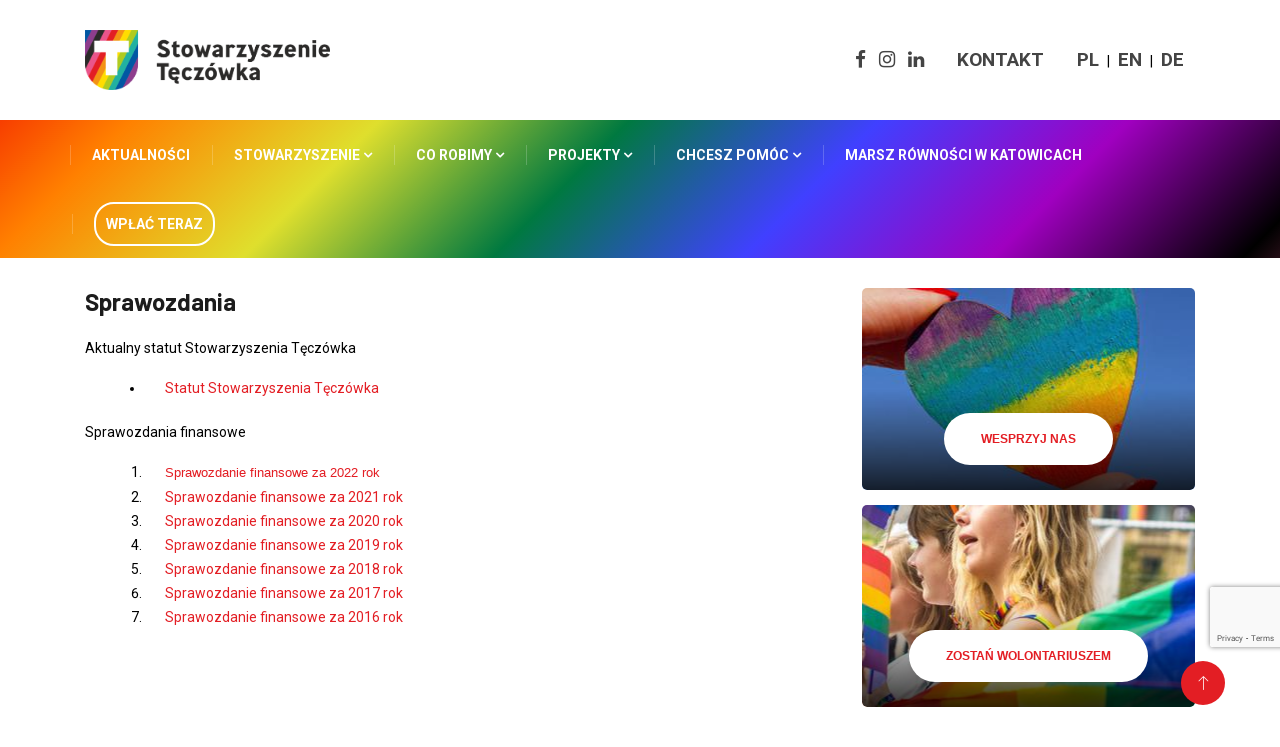

--- FILE ---
content_type: text/html; charset=utf-8
request_url: http://teczowka.madeonmoon.pl/pl/sprawozdania2
body_size: 6692
content:
<!DOCTYPE html>
<html lang="pl">
<head>

  <!-- Global site tag (gtag.js) - Google Analytics -->
  <script async src="https://www.googletagmanager.com/gtag/js?id=UA-167214061-1"></script>
  <script>
    window.dataLayer = window.dataLayer || [];
    function gtag(){dataLayer.push(arguments);}
    gtag('js', new Date());
  
    gtag('config', 'UA-167214061-1');
  </script>

	<meta charset="utf-8">
	
	<title>Stowarzyszenie Tęczówka | Sprawozdania </title>		
	<meta name="description" content="LGBT, gej, lesbijka, trans, gay, lesbian, Katowice, Silesia, równość, ślask, śląskie, psycholog, pomoc, ">
	<meta property="og:title" content="Stowarzyszenie Tęczówka | Sprawozdania " />
	<meta property="og:description" content="LGBT, gej, lesbijka, trans, gay, lesbian, Katowice, Silesia, równość, ślask, śląskie, psycholog, pomoc, " />
	<meta property="og:url" content="http://teczowka.madeonmoon.pl/pl/sprawozdania2" />
	<meta property="twitter:card" content="summary_large_image" />
	<meta property="twitter:title" content="Stowarzyszenie Tęczówka | Sprawozdania " />
	<meta property="twitter:description" content="LGBT, gej, lesbijka, trans, gay, lesbian, Katowice, Silesia, równość, ślask, śląskie, psycholog, pomoc, " />
	
  <meta name="author" content="madeonmoon.pl">
	<meta http-equiv="X-UA-Compatible" content="IE=edge">
	<meta name="viewport" content="width=device-width, initial-scale=1, shrink-to-fit=no">
	<link rel="stylesheet" href="/pub/54d3/css/bootstrap.min.css">
	<link rel="stylesheet" href="/pub/54d3/css/iconfonts.css">
	<link rel="stylesheet" href="/pub/54d3/css/font-awesome.min.css">
	<link rel="stylesheet" href="/pub/54d3/css/owl.carousel.min.css">
	<link rel="stylesheet" href="/pub/54d3/css/owl.theme.default.min.css">
	<link rel="stylesheet" href="/pub/54d3/css/magnific-popup.css">
	<link rel="stylesheet" href="/pub/54d3/css/animate.css">
	<link rel="stylesheet" href="/pub/54d3/css/style.css">
	<link rel="stylesheet" href="/pub/54d3/css/responsive.css">
	<link rel="stylesheet" href="/pub/54d3/css/colorbox.css">
  <!--[if lt IE 9]>
    <script src="/pub/54d3/js/html5shiv.js"></script>
    <script src="/pub/54d3/js/respond.min.js"></script>
  <![endif]-->
  <style>
    .main-nav {background: linear-gradient(135deg, #f00000, #ff8000 12.5%, #dfdf2d 25%, #007940 37.5%, #4040ff 50%, #a000c0 62.5%, #000000 75%, #ea558b 87.5%, #f00000) fixed;}
    .post-overaly-style {margin-bottom: -5px !important;}
    iframe {border-radius: 5px}
    .contact-info-box-content p { margin-left: 20px;}
    .alert.alert-notice {background-color: #b0cb1f; color: white;padding: 10px 20px;margin-top: 20px;}
    .alert.alert-alert {background-color: #e31e24; color: white;padding: 10px 20px;margin-top: 20px;}
    .hidden {display:none;}
    .container img { max-width: 100%;}
    form.dotpay [type="button"].form-control {width: 16%;display: inline-block; color:black;margin: 1%;min-width: 98px;font-size: 14px;border-radius: 5px;}
    form.dotpay {text-align:center;border: 1px dotted gray; padding: 20px;border-radius: 10px;margin: 20px;}
    form.dotpay .amount {width: 30%;display: inline-block;margin: 2%;color:black;text-align: center;min-width: 100px;font-size: 14px;border-radius: 5px;}
    form.dotpay select {width: 50%; margin: 1% auto 2% auto;color: black; font-size: 14px;border-radius: 5px;}
    .post-tab .nav-tabs .nav-item .nav-link {color: #686868;}
    .featured-tab .tab-content {padding: 0px 20px;}
    .nav-item .bordered {border: 2px solid white;padding: 10px !important;line-height: 20px !important; border-radius: 20px;margin: 12px 12px 12px 24px;}
    .post-tab .nav-tabs .nav-item:not(:first-child) { margin-left: 0px;}
    .post-tab .nav-tabs .nav-item { margin-right: 20px;margin-bottom: 10px;}
    .featured-tab .nav-tabs { border-bottom: 1px solid #ddd; position: relative; top: 0px; right: 0;}
    .pager {padding-left: 0;margin: 20px 0; text-align: center; list-style: none;width: 100%;}
    .pager li { margin: 5px;padding: 5px;border: 1px solid #aaa;text-align: center;min-width: 40px;display: inline-block;}
    .pager li a { color:black;}
    .pager li.active a {font-weight: bold}
    .grant-logo {padding:20px; border-radius:5px; margin-bottom: 30px; border:1px solid #aaa;}
    .top-social ul li a {font-weight: bold;}
    .dropdown-menu li a {background:white;}
    .tooltip-arrow, .tooltip > .tooltip-inner {background-color: white; color: black; border: 1px solid grey;}
    .from-wysiwyg ul:not(.nav), .from-wysiwyg ul:not(.nav) li {list-style: disc !important;padding-left: 20px;margin-left: 20px;}
    .from-wysiwyg ol, .from-wysiwyg ol li {list-style: decimal;padding-left: 20px;margin-left: 20px;}
    .logo img {max-height: 60px;height:auto;}
    @media only screen and (min-width: 600px) {
      .logo img {"height: 70px;max-width: 600px !important;"}
    }
    @media only screen and (max-width: 768px) {
      .featured-slider .item {min-height: 90vw;}
      .social.list-unstyled li {margin: 0px !important;}
      .top-social ul li a {padding: 0 5px;}
      .ad-banner {width: 100%;text-align: center;}
      .top-social ul li a { line-height: 55px;font-size: 15px;}
      .header {padding: 10px 0 0 0;}
      .nav-item .bordered {margin: 12px;border: 1px solid #666 !important;text-align: center;}
      form.dotpay [type="button"].form-control {padding: 5px;}
      form.dotpay select {width: 100%;padding: 5px;}
      form.dotpay { padding: 10px;margin: 10px 0px; }
    }
    .grecaptcha-badge {bottom: 73px !important;}
    .second-recaptcha {background: #111;}
    
  </style>
</head>
	
<body>
	<header id="header" class="header">
		<div class="container">
			<div class="row align-items-center justify-content-between">
				<div class="col-md-3 col-sm-12">
					<div class="logo" style="padding:0px;">
						 <a href="/"><img src="/pub/54d3/images/logos/LOGO_teczowka_01.png" alt="Stowarzyszenie Tęczówka"></a>
					</div>
				</div><!-- logo col end -->

				<div class="col-md-8 col-sm-12 header-right">
					<div class="ad-banner float-right">
						<div class="top-social">
							<ul class="social list-unstyled">
								<li><a href="https://www.facebook.com/stowarzyszenie.teczowka"><i class="fa fa-facebook"></i></a></li>
								
								
								<li><a href="https://www.instagram.com/teczowkaorgpl/"><i class="fa fa-instagram"></i></a></li>
								<li><a href="https://www.linkedin.com/company/stowarzyszenie-t%C4%99cz%C3%B3wka-t%C4%99cz%C3%B3wka-association/?viewAsMember=true"><i class="fa fa-linkedin"></i></a></li>
								<li style="margin: 0 20px;"><a href='/pl/kontakt'>KONTAKT</a></li>
								<li><a href="/pl">PL</a> | <a href="/en">EN</a> | <a href="/de">DE</a></li>
							</ul>
						</div>
					</div>
				</div>
			</div>
		</div>
	</header>

	<div class="main-nav clearfix is-ts-sticky">
		<div class="container">
			<div class="row justify-content-between">
				<nav class="navbar navbar-expand-lg col-lg-12">
					<div class="site-nav-inner float-left">
					<button class="navbar-toggler" type="button" data-toggle="collapse" data-target="#navbarSupportedContent" aria-controls="navbarSupportedContent" aria-expanded="true" aria-label="Toggle navigation">
						<span class="fa fa-bars"></span>
					</button>
					   <div id="navbarSupportedContent" class="collapse navbar-collapse navbar-responsive-collapse">
							<ul class="nav navbar-nav">
                  <li class="nav-item  ">
                    <a href="/pl/news2" class=" "  title="Aktualności"> Aktualności
                                                  
                    </a> 
                    </a>
                  </li>
                  <li class="nav-item dropdown ">
                    <a href="#" class="menu-dropdown " data-toggle=&quot;dropdown&quot; title="Stowarzyszenie"> Stowarzyszenie
                       <i class="fa fa-angle-down" aria-hidden="true"></i>                            
                    </a> 
                      <ul class="dropdown-menu" role="menu">
                        <li class=""><a href="/pl/o-nas" title="O nas"> O nas</a></li>
                        <li class=""><a href="/pl/nasz-zespol" title="Nasz zespół"> Nasz zespół</a></li>
                        <li class=""><a href="/pl/stowarzyszenie-w-liczbach" title="Stowarzyszenie w liczbach"> Stowarzyszenie w liczbach</a></li>
                        <li class=""><a href="/pl/historia" title="Historia"> Historia</a></li>
                        <li class=""><a href="/pl/grantodawcy" title="Grantodawcy"> Grantodawcy</a></li>
                        <li class=""><a href="/pl/organizacje-partnerskie" title="Organizacje partnerskie"> Organizacje partnerskie</a></li>
                        <li class=""><a href="/pl/darczyncy2" title="Darczyńcy"> Darczyńcy</a></li>
                        <li class=""><a href="/pl/sprawozdania2" title="Sprawozdania"> Sprawozdania</a></li>
                        <li class=""><a href="/pl/kontakt" title="Kontakt"> Kontakt</a></li>
                      </ul>
                  </li>
                  <li class="nav-item dropdown ">
                    <a href="#" class="menu-dropdown " data-toggle=&quot;dropdown&quot; title="Co robimy"> Co robimy
                       <i class="fa fa-angle-down" aria-hidden="true"></i>                            
                    </a> 
                      <ul class="dropdown-menu" role="menu">
                        <li class=""><a href="/pl/pomoc-psychologiczna" title="Pomoc psychologiczna"> Pomoc psychologiczna</a></li>
                        <li class=""><a href="/pl/pomoc-prawna" title="Pomoc prawna"> Pomoc prawna</a></li>
                        <li class=""><a href="/pl/grupy-spotkaniowe-i-terapeutyczne" title="Grupy terapeutyczne i pomocowe"> Grupy terapeutyczne i pomocowe</a></li>
                        <li class=""><a href="/pl/64735bad6c756e7e781d0f00" title="Podcasty Tęczówki"> Podcasty Tęczówki</a></li>
                      </ul>
                  </li>
                  <li class="nav-item dropdown ">
                    <a href="#" class="menu-dropdown " data-toggle=&quot;dropdown&quot; title="Projekty"> Projekty
                       <i class="fa fa-angle-down" aria-hidden="true"></i>                            
                    </a> 
                      <ul class="dropdown-menu" role="menu">
                        <li class=""><a href="/pl/teczowka-daje-pomoc" title="Tęczówka daje poMOC"> Tęczówka daje poMOC</a></li>
                        <li class=""><a href="/pl/sojuszniczy-niezbednik" title="Niezbędnik sojuszniczy dla nauczycieli_ek"> Niezbędnik sojuszniczy dla nauczycieli_ek</a></li>
                        <li class=""><a href="/pl/roznorodne-katowice" title="Katowice - mój różnorodny dom | Катовіце - мій різноманітний дім"> Katowice - mój różnorodny dom | Катовіце - мій різноманітний дім</a></li>
                        <li class=""><a href="/pl/lesbikon" title="Lesbikon - pierwszy ogólnopolski kongres kobiet* queer "> Lesbikon - pierwszy ogólnopolski kongres kobiet* queer </a></li>
                        <li class=""><a href="/pl/64a4387a6c756e544c8b4d00" title="Prewencja i przeciwdziałanie przemocy ekstremistycznej w Dąbrowie Górniczej"> Prewencja i przeciwdziałanie przemocy ekstremistycznej w Dąbrowie Górniczej</a></li>
                        <li class=""><a href="/pl/transprzestrzen-ciala" title="Transprzestrzeń ciała"> Transprzestrzeń ciała</a></li>
                        <li class=""><a href="/pl/6780f2de6c756e3b7d5a5700" title="Ciało. Płeć. Seksualność - program wspierający edukację seksualną wśród dąbrowskiej młodzieży. "> Ciało. Płeć. Seksualność - program wspierający edukację seksualną wśród dąbrowskiej młodzieży. </a></li>
                      </ul>
                  </li>
                  <li class="nav-item dropdown ">
                    <a href="#" class="menu-dropdown " data-toggle=&quot;dropdown&quot; title="Chcesz pomóc"> Chcesz pomóc
                       <i class="fa fa-angle-down" aria-hidden="true"></i>                            
                    </a> 
                      <ul class="dropdown-menu" role="menu">
                        <li class=""><a href="/pl/chcesz-pomoc-jako-osoba-prywatna" title="Jako osoba prywatna"> Jako osoba prywatna</a></li>
                        <li class=""><a href="/pl/chcesz-pomoc-jako-firma" title="Jako firma"> Jako firma</a></li>
                      </ul>
                  </li>
                  <li class="nav-item  ">
                    <a href="/pl/marsz-rownosci" class=" "  title="Marsz Równości w Katowicach "> Marsz Równości w Katowicach 
                                                  
                    </a> 
                    </a>
                  </li>
                  <li class="nav-item  ">
                    <a href="/pl/wplac-teraz" class=" bordered"  title="Wpłać teraz"> Wpłać teraz
                                                  
                    </a> 
                    </a>
                  </li>
							</ul>
						</div>
					</div>
				</nav>
			</div>
		</div>
	</div>


	<div class="gap-30"></div>
          
  



<section class="featured-post-area no-padding">
		<div class="container">
			<div class="row ts-gutter-20">
				<div class="col-lg-8 col-md-12 pad-r from-wysiwyg">
					
          <h3>Sprawozdania</h3>
					<p>Aktualny statut Stowarzyszenia Tęczówka</p><ul><li><a href="/uploads/5e1465986832334764590000/65b3dfb86c756e792ada6300/dc409afc/Statut_tj._z_dnia_15.08.2021_-_tekst_jednolity__1_.pdf">Statut Stowarzyszenia Tęczówka</a> </li></ul><p>Sprawozdania finansowe</p><ol><li><a href="/uploads/5e1465986832334764590000/65b3ddfe6c756e792a8b6300/e3dd858b/SF_Teczowka_2022_sig_GM_GW_AM_PW__1___1_.pdf" style="font-size: 13px; font-family: &quot;Open Sans&quot;, Verdana, Arial, Helvetica, sans-serif;">Sprawozdanie finansowe za 2022 rok</a>&nbsp;</li><li><a href="/uploads/5e1465986832334764590000/65b3deb06c756e792aa46300/cbf2d2ea/SF_Te_czo_wka_2021.pdf">Sprawozdanie finansowe za 2021 rok</a> </li><li><a href="/uploads/5e1465986832334764590000/65b3dec76c756e792aa86300/9ba02827/SF_2020_Teczowka.pdf">Sprawozdanie finansowe za 2020 rok</a> </li><li><a href="/uploads/5e1465986832334764590000/65b3df386c756e792ab86300/7edfbe65/Sprawozdanie_finansowe_2019.pdf">Sprawozdanie finansowe za 2019 rok</a> </li><li><a href="/uploads/5e1465986832334764590000/65b3df496c756e792abc6300/abfda6b5/sprawozdanie2018.pdf">Sprawozdanie finansowe za 2018 rok</a> </li><li><a href="/uploads/5e1465986832334764590000/65b3df626c756e792ac26300/f1da814c/Sprawozdanie_finansowe_2017.pdf">Sprawozdanie finansowe za 2017 rok</a> </li><li><a href="/uploads/5e1465986832334764590000/65b3df766c756e792ac86300/3bd33fe4/Sprawozdanie_finansowe_2016.pdf">Sprawozdanie finansowe za 2016 rok</a> </li></ol>
					
          
          
          
					<br><br><br>
					
				</div>
				<div class="col-lg-4 col-md-12 pad-l pl-4 mb-15">
					<div class="row ts-gutter-20 mb-15">
  						<div class="col-md-12">
  							<div class="post-overaly-style post-md ml-8" style="background-image:url(/uploads/5e1465986832334764590000/5e21028468323319192b0b00/big_64c87920-5e0e-4c41-8f2c-a255542a3d14.jpg)">
  								<div class="post-content text-center">
  										<a class="thm-btn" href="/pl/wplac-teraz">Wesprzyj nas</a>
  										<!--<h2 class="post-title title-md"> <a href="/pl/wplac-teraz">Wesprzyj nas</a> </h2> -->
  									</div>
  							</div>
  						</div>
  						<div class="col-md-12">
  							<div class="post-overaly-style post-md ml-8" style="background-image:url(/uploads/5e1465986832334764590000/5e1ca07c6832336fa8b20700/big_5ab94517-5683-4fae-b94f-4992f653d295.jpg)">
  								<div class="post-content text-center">
  										<a class="thm-btn" href="/pl/zostan-wolontariuszem">Zostań wolontariuszem</a>
  										<!--<h2 class="post-title title-md"> <a href="/pl/zostan-wolontariuszem">Zostań wolontariuszem</a> </h2> -->
  									</div>
  							</div>
  						</div>
  						<div class="col-md-12">
  							<div class="post-overaly-style post-md ml-8" style="background-image:url(/uploads/5e1465986832334764590000/5e1ca0a36832336fa8b50700/big_3e17d99f-edea-424a-95fb-98ce69c2befe.jpg)">
  								<div class="post-content text-center">
  										<a class="thm-btn" href="#newsletter">Newsletter</a>
  										<!--<h2 class="post-title title-md"> <a href="#newsletter">Newsletter</a> </h2> -->
  									</div>
  							</div>
  						</div>
					</div>
				</div>

			</div>
		</div>
	</section>

	<div class="ts-footer">
		<div class="container">
			<div class="row ts-gutter-30 justify-content-lg-between justify-content-center">
				<div class="col-md-4">
					<div class="footer-widtet">
						<h3 class="widget-title"><span>Stowarzyszenie Tęczówka</span></h3>
						<div class="widget-content">
							<ul class="ts-footer-info">
								<li><i class="fa fa-home"></i> 40-065 Katowice, Mikołowska 13a</li>
								  <li><i class="icon icon-phone2"></i><a href="tel:+48 698 292 506">+48 698 292 506</a></li>
								  <li><i class="fa fa-envelope"></i>kontakt@teczo<span style='display:none'>teczo</span>wka.org.pl</li>
								  <li><i class="fa fa-envelope"></i>trans@teczo<span style='display:none'>teczo</span>wka.org.pl</li>
								  <li><i class="fa fa-envelope"></i>psycholog@teczo<span style='display:none'>teczo</span>wka.org.pl</li>
							</ul>
						</div>
					</div>
				</div>
				<div class="col-md-4">
					<div class="footer-widtet">
						<h3 class="widget-title"><span>Social Media</span></h3>
						<div class="widget-content">
							<ul class="ts-social">
							  <li><a href="https://www.facebook.com/stowarzyszenie.teczowka"><i class="fa fa-facebook"></i></a></li>
								
								
								<li><a href="https://www.instagram.com/teczowkaorgpl/"><i class="fa fa-instagram"></i></a></li>
								<li><a href="https://www.linkedin.com/company/stowarzyszenie-t%C4%99cz%C3%B3wka-t%C4%99cz%C3%B3wka-association/?viewAsMember=true"><i class="fa fa-linkedin"></i></a></li>
							</ul>
							<p><br>Ta strona korzysta z ciasteczek, aby świadczyć usługi na najwyższym poziomie. Dalsze korzystanie ze strony oznacza, że zgadzasz się na ich użycie.</p>
							  <p><a href="/pl/informacje-prawne" style="color:#999">Informacje prawne</a></p>
						</div>
					</div>
				</div>
				<div class="col-md-4">
					<div class="footer-widtet">
						<h3 class="widget-title"><span>Newsletter</span></h3>
						<div class="widget-content">
							<form accept-charset="UTF-8" action="/messages" class="form-horizontal" id="new_message" method="post"><div style="margin:0;padding:0;display:inline"><input name="utf8" type="hidden" value="&#x2713;" /><input name="authenticity_token" type="hidden" value="0MbkUS8Y/C6M5Os8H7zlgBT9djHb8TJW8l9BVTor4yY=" /></div>
								<div class="form-group" id="newsletter">
									<input class="form-control form-control-email" name="message[email]" id="email" placeholder="Podaj adres e-mail" type="email" required>
									<input type="hidden" name="message[name]" value="zapis do newslettera">
									<input class="hidden" type="email" name="message[contact_email]">
									<br>
									<select class="form-control" name="message[body]">
										  <option value="Zapis do newslettera: Newsletter">Newsletter</option>
										  <option value="Zapis do newslettera: Newsletter marszowy">Newsletter marszowy</option>
									</select>
								</div>
								<div class="text-center">
								<script src="https://www.google.com/recaptcha/api.js" async defer></script>
<button type="submit" data-sitekey="6LfBVX0UAAAAABHbZSfT9Ut5_s5F_H81g9y64K9i" data-callback="submitInvisibleRecaptchaForm2" class="g-recaptcha second-recaptcha btn btn-submit">Zapisz się do newslettera</button>

                <script>
                  var submitInvisibleRecaptchaForm2 = function () {
                    var closestForm = function (ele) {
                      var curEle = ele.parentNode;
                      while (curEle.nodeName !== 'FORM' && curEle.nodeName !== 'BODY'){
                        curEle = curEle.parentNode;
                      }
                      return curEle.nodeName === 'FORM' ? curEle : null
                    };
        
                    var eles = document.getElementsByClassName('second-recaptcha');
                    if (eles.length > 0) {
                      var form = closestForm(eles[0]);
                      if (form) {
                        form.submit();
                      }
                    }
                  };
                </script>
								</div>
</form>						</div>
					</div>
				</div>
			</div>
		</div>
	</div>

	<div class="ts-copyright">
		<div class="container">
			<div class="row align-items-center justify-content-between">
				<div class="col-6 text-left">
					<div class="copyright-content text-light">
						<p>&copy; 2020, Stowarzyszenie Tęczówka</p>
					</div>
				</div>
				<div class="col-6 text-right">
					<div class="copyright-content text-light">
						<p><a href="https://madeonmoon.pl" target="_blank" title="MadeOnMoon.pl - tworzenie stron i aplikacji www"><img src="/pub/54d3/images/mom.png" alt="Tworzenie responsywnych stron i aplikacji internetowych - madeonmoon.pl" height="30" border="0"></a></p>
					</div>
				</div>
			</div>
		</div>
	</div>
  <div class="top-up-btn">
		<div class="backto" style="display: block;"> 
			<a href="#" class="icon icon-arrow-up" aria-hidden="true"></a>
		</div>
	</div>

	<script src="/pub/54d3/js/jquery.js"></script>
	<script src="/pub/54d3/js/popper.min.js"></script>
	<script src="/pub/54d3/js/bootstrap.min.js"></script>
	<script src="/pub/54d3/js/jquery.magnific-popup.min.js"></script>
	<script src="/pub/54d3/js/owl.carousel.min.js"></script>
	<script src="/pub/54d3/js/jquery.colorbox.js"></script>
	<script src="/pub/54d3/js/custom.js"></script>
	<script>
  	$(document).ready(function(){
  		$('[data-toggle="tooltip"]').tooltip();
  	});
	</script>
</body>
</html>

--- FILE ---
content_type: text/html; charset=utf-8
request_url: https://www.google.com/recaptcha/api2/anchor?ar=1&k=6LfBVX0UAAAAABHbZSfT9Ut5_s5F_H81g9y64K9i&co=aHR0cDovL3RlY3pvd2thLm1hZGVvbm1vb24ucGw6ODA.&hl=en&v=TkacYOdEJbdB_JjX802TMer9&size=invisible&anchor-ms=20000&execute-ms=15000&cb=o4q07znznlxe
body_size: 45972
content:
<!DOCTYPE HTML><html dir="ltr" lang="en"><head><meta http-equiv="Content-Type" content="text/html; charset=UTF-8">
<meta http-equiv="X-UA-Compatible" content="IE=edge">
<title>reCAPTCHA</title>
<style type="text/css">
/* cyrillic-ext */
@font-face {
  font-family: 'Roboto';
  font-style: normal;
  font-weight: 400;
  src: url(//fonts.gstatic.com/s/roboto/v18/KFOmCnqEu92Fr1Mu72xKKTU1Kvnz.woff2) format('woff2');
  unicode-range: U+0460-052F, U+1C80-1C8A, U+20B4, U+2DE0-2DFF, U+A640-A69F, U+FE2E-FE2F;
}
/* cyrillic */
@font-face {
  font-family: 'Roboto';
  font-style: normal;
  font-weight: 400;
  src: url(//fonts.gstatic.com/s/roboto/v18/KFOmCnqEu92Fr1Mu5mxKKTU1Kvnz.woff2) format('woff2');
  unicode-range: U+0301, U+0400-045F, U+0490-0491, U+04B0-04B1, U+2116;
}
/* greek-ext */
@font-face {
  font-family: 'Roboto';
  font-style: normal;
  font-weight: 400;
  src: url(//fonts.gstatic.com/s/roboto/v18/KFOmCnqEu92Fr1Mu7mxKKTU1Kvnz.woff2) format('woff2');
  unicode-range: U+1F00-1FFF;
}
/* greek */
@font-face {
  font-family: 'Roboto';
  font-style: normal;
  font-weight: 400;
  src: url(//fonts.gstatic.com/s/roboto/v18/KFOmCnqEu92Fr1Mu4WxKKTU1Kvnz.woff2) format('woff2');
  unicode-range: U+0370-0377, U+037A-037F, U+0384-038A, U+038C, U+038E-03A1, U+03A3-03FF;
}
/* vietnamese */
@font-face {
  font-family: 'Roboto';
  font-style: normal;
  font-weight: 400;
  src: url(//fonts.gstatic.com/s/roboto/v18/KFOmCnqEu92Fr1Mu7WxKKTU1Kvnz.woff2) format('woff2');
  unicode-range: U+0102-0103, U+0110-0111, U+0128-0129, U+0168-0169, U+01A0-01A1, U+01AF-01B0, U+0300-0301, U+0303-0304, U+0308-0309, U+0323, U+0329, U+1EA0-1EF9, U+20AB;
}
/* latin-ext */
@font-face {
  font-family: 'Roboto';
  font-style: normal;
  font-weight: 400;
  src: url(//fonts.gstatic.com/s/roboto/v18/KFOmCnqEu92Fr1Mu7GxKKTU1Kvnz.woff2) format('woff2');
  unicode-range: U+0100-02BA, U+02BD-02C5, U+02C7-02CC, U+02CE-02D7, U+02DD-02FF, U+0304, U+0308, U+0329, U+1D00-1DBF, U+1E00-1E9F, U+1EF2-1EFF, U+2020, U+20A0-20AB, U+20AD-20C0, U+2113, U+2C60-2C7F, U+A720-A7FF;
}
/* latin */
@font-face {
  font-family: 'Roboto';
  font-style: normal;
  font-weight: 400;
  src: url(//fonts.gstatic.com/s/roboto/v18/KFOmCnqEu92Fr1Mu4mxKKTU1Kg.woff2) format('woff2');
  unicode-range: U+0000-00FF, U+0131, U+0152-0153, U+02BB-02BC, U+02C6, U+02DA, U+02DC, U+0304, U+0308, U+0329, U+2000-206F, U+20AC, U+2122, U+2191, U+2193, U+2212, U+2215, U+FEFF, U+FFFD;
}
/* cyrillic-ext */
@font-face {
  font-family: 'Roboto';
  font-style: normal;
  font-weight: 500;
  src: url(//fonts.gstatic.com/s/roboto/v18/KFOlCnqEu92Fr1MmEU9fCRc4AMP6lbBP.woff2) format('woff2');
  unicode-range: U+0460-052F, U+1C80-1C8A, U+20B4, U+2DE0-2DFF, U+A640-A69F, U+FE2E-FE2F;
}
/* cyrillic */
@font-face {
  font-family: 'Roboto';
  font-style: normal;
  font-weight: 500;
  src: url(//fonts.gstatic.com/s/roboto/v18/KFOlCnqEu92Fr1MmEU9fABc4AMP6lbBP.woff2) format('woff2');
  unicode-range: U+0301, U+0400-045F, U+0490-0491, U+04B0-04B1, U+2116;
}
/* greek-ext */
@font-face {
  font-family: 'Roboto';
  font-style: normal;
  font-weight: 500;
  src: url(//fonts.gstatic.com/s/roboto/v18/KFOlCnqEu92Fr1MmEU9fCBc4AMP6lbBP.woff2) format('woff2');
  unicode-range: U+1F00-1FFF;
}
/* greek */
@font-face {
  font-family: 'Roboto';
  font-style: normal;
  font-weight: 500;
  src: url(//fonts.gstatic.com/s/roboto/v18/KFOlCnqEu92Fr1MmEU9fBxc4AMP6lbBP.woff2) format('woff2');
  unicode-range: U+0370-0377, U+037A-037F, U+0384-038A, U+038C, U+038E-03A1, U+03A3-03FF;
}
/* vietnamese */
@font-face {
  font-family: 'Roboto';
  font-style: normal;
  font-weight: 500;
  src: url(//fonts.gstatic.com/s/roboto/v18/KFOlCnqEu92Fr1MmEU9fCxc4AMP6lbBP.woff2) format('woff2');
  unicode-range: U+0102-0103, U+0110-0111, U+0128-0129, U+0168-0169, U+01A0-01A1, U+01AF-01B0, U+0300-0301, U+0303-0304, U+0308-0309, U+0323, U+0329, U+1EA0-1EF9, U+20AB;
}
/* latin-ext */
@font-face {
  font-family: 'Roboto';
  font-style: normal;
  font-weight: 500;
  src: url(//fonts.gstatic.com/s/roboto/v18/KFOlCnqEu92Fr1MmEU9fChc4AMP6lbBP.woff2) format('woff2');
  unicode-range: U+0100-02BA, U+02BD-02C5, U+02C7-02CC, U+02CE-02D7, U+02DD-02FF, U+0304, U+0308, U+0329, U+1D00-1DBF, U+1E00-1E9F, U+1EF2-1EFF, U+2020, U+20A0-20AB, U+20AD-20C0, U+2113, U+2C60-2C7F, U+A720-A7FF;
}
/* latin */
@font-face {
  font-family: 'Roboto';
  font-style: normal;
  font-weight: 500;
  src: url(//fonts.gstatic.com/s/roboto/v18/KFOlCnqEu92Fr1MmEU9fBBc4AMP6lQ.woff2) format('woff2');
  unicode-range: U+0000-00FF, U+0131, U+0152-0153, U+02BB-02BC, U+02C6, U+02DA, U+02DC, U+0304, U+0308, U+0329, U+2000-206F, U+20AC, U+2122, U+2191, U+2193, U+2212, U+2215, U+FEFF, U+FFFD;
}
/* cyrillic-ext */
@font-face {
  font-family: 'Roboto';
  font-style: normal;
  font-weight: 900;
  src: url(//fonts.gstatic.com/s/roboto/v18/KFOlCnqEu92Fr1MmYUtfCRc4AMP6lbBP.woff2) format('woff2');
  unicode-range: U+0460-052F, U+1C80-1C8A, U+20B4, U+2DE0-2DFF, U+A640-A69F, U+FE2E-FE2F;
}
/* cyrillic */
@font-face {
  font-family: 'Roboto';
  font-style: normal;
  font-weight: 900;
  src: url(//fonts.gstatic.com/s/roboto/v18/KFOlCnqEu92Fr1MmYUtfABc4AMP6lbBP.woff2) format('woff2');
  unicode-range: U+0301, U+0400-045F, U+0490-0491, U+04B0-04B1, U+2116;
}
/* greek-ext */
@font-face {
  font-family: 'Roboto';
  font-style: normal;
  font-weight: 900;
  src: url(//fonts.gstatic.com/s/roboto/v18/KFOlCnqEu92Fr1MmYUtfCBc4AMP6lbBP.woff2) format('woff2');
  unicode-range: U+1F00-1FFF;
}
/* greek */
@font-face {
  font-family: 'Roboto';
  font-style: normal;
  font-weight: 900;
  src: url(//fonts.gstatic.com/s/roboto/v18/KFOlCnqEu92Fr1MmYUtfBxc4AMP6lbBP.woff2) format('woff2');
  unicode-range: U+0370-0377, U+037A-037F, U+0384-038A, U+038C, U+038E-03A1, U+03A3-03FF;
}
/* vietnamese */
@font-face {
  font-family: 'Roboto';
  font-style: normal;
  font-weight: 900;
  src: url(//fonts.gstatic.com/s/roboto/v18/KFOlCnqEu92Fr1MmYUtfCxc4AMP6lbBP.woff2) format('woff2');
  unicode-range: U+0102-0103, U+0110-0111, U+0128-0129, U+0168-0169, U+01A0-01A1, U+01AF-01B0, U+0300-0301, U+0303-0304, U+0308-0309, U+0323, U+0329, U+1EA0-1EF9, U+20AB;
}
/* latin-ext */
@font-face {
  font-family: 'Roboto';
  font-style: normal;
  font-weight: 900;
  src: url(//fonts.gstatic.com/s/roboto/v18/KFOlCnqEu92Fr1MmYUtfChc4AMP6lbBP.woff2) format('woff2');
  unicode-range: U+0100-02BA, U+02BD-02C5, U+02C7-02CC, U+02CE-02D7, U+02DD-02FF, U+0304, U+0308, U+0329, U+1D00-1DBF, U+1E00-1E9F, U+1EF2-1EFF, U+2020, U+20A0-20AB, U+20AD-20C0, U+2113, U+2C60-2C7F, U+A720-A7FF;
}
/* latin */
@font-face {
  font-family: 'Roboto';
  font-style: normal;
  font-weight: 900;
  src: url(//fonts.gstatic.com/s/roboto/v18/KFOlCnqEu92Fr1MmYUtfBBc4AMP6lQ.woff2) format('woff2');
  unicode-range: U+0000-00FF, U+0131, U+0152-0153, U+02BB-02BC, U+02C6, U+02DA, U+02DC, U+0304, U+0308, U+0329, U+2000-206F, U+20AC, U+2122, U+2191, U+2193, U+2212, U+2215, U+FEFF, U+FFFD;
}

</style>
<link rel="stylesheet" type="text/css" href="https://www.gstatic.com/recaptcha/releases/TkacYOdEJbdB_JjX802TMer9/styles__ltr.css">
<script nonce="4tB9yg-0mZonj7FXmF8lHw" type="text/javascript">window['__recaptcha_api'] = 'https://www.google.com/recaptcha/api2/';</script>
<script type="text/javascript" src="https://www.gstatic.com/recaptcha/releases/TkacYOdEJbdB_JjX802TMer9/recaptcha__en.js" nonce="4tB9yg-0mZonj7FXmF8lHw">
      
    </script></head>
<body><div id="rc-anchor-alert" class="rc-anchor-alert"></div>
<input type="hidden" id="recaptcha-token" value="[base64]">
<script type="text/javascript" nonce="4tB9yg-0mZonj7FXmF8lHw">
      recaptcha.anchor.Main.init("[\x22ainput\x22,[\x22bgdata\x22,\x22\x22,\[base64]/[base64]/[base64]/eihOLHUpOkYoTiwwLFt3LDIxLG1dKSxwKHUsZmFsc2UsTixmYWxzZSl9Y2F0Y2goYil7ayhOLDI5MCk/[base64]/[base64]/Sy5MKCk6Sy5UKSxoKS1LLlQsYj4+MTQpPjAsSy51JiYoSy51Xj0oSy5vKzE+PjIpKihiPDwyKSksSy5vKSsxPj4yIT0wfHxLLlYsbXx8ZClLLko9MCxLLlQ9aDtpZighZClyZXR1cm4gZmFsc2U7aWYoaC1LLkg8KEsuTj5LLkYmJihLLkY9Sy5OKSxLLk4tKE4/MjU1Ono/NToyKSkpcmV0dXJuIGZhbHNlO3JldHVybiEoSy52PSh0KEssMjY3LChOPWsoSywoSy50TD11LHo/NDcyOjI2NykpLEsuQSkpLEsuUC5wdXNoKFtKRCxOLHo/[base64]/[base64]/bmV3IFhbZl0oQlswXSk6Vz09Mj9uZXcgWFtmXShCWzBdLEJbMV0pOlc9PTM/bmV3IFhbZl0oQlswXSxCWzFdLEJbMl0pOlc9PTQ/[base64]/[base64]/[base64]/[base64]/[base64]\\u003d\\u003d\x22,\[base64]\x22,\x22wpQrX2jClcO2wqbCp8OZb8O9dErDnxN+wrUQw5JDCADCn8KjPMO8w4UmWsOSc0PCkMOGwr7CgC00w7x5YMKXwqpJUcKgd2RUw7A4wpPCq8OjwoNuwqYgw5UDdnTCosKawrbCt8Opwo4tDMO+w7bDr1g5wpvDssOCwrLDlGsUFcKCwrY2EDFuMcOCw4/Dt8KYwqxOeQZow4Uiw5vCgw/Csx9gccOQw73CpQbCqsK/ecO6QMOjwpFCwrxLAzEkw6TCnnXCvcOeLsObw5duw4NXKsOmwrxwworDhDhSEyISSkx8w5NxRcKww5dlw7zDmsOqw6Q0w4rDpmrCs8K6wpnDhQvDvDUzw70AMnXDpVJcw6fDp3fCnB/CiMOBwpzCmcK2JMKEwqx0wogseXFlXH1iw6VZw63DsmPDkMOvwrbChMKlwoTDqcKba1lvPyIUCWxnDW7DisKRwok8w4NLMMK0T8OWw5fClsO+BsOzwonCpWkAOMOsEWHCvGQ8w7bDrizCq2kTXMOow5U/w6HCvkNSNQHDhsKVw5kFAMKmw4DDocONasOmwqQIRT3CrUbDvSZyw4TCp3FUUcKkCGDDuQlFw6R1SsKXI8KkDMKlRko8wqAowoN8w5E6w5RPw4/DkwMZZWg1DMKlw65oFsO+woDDl8OPKcKdw6rDkG5aDcOgVMKlX0LCjzp0wq1Dw6rCsVt7UhF1w7bCp3AowrBrE8OLJ8O6FRoPLzBUwrrCuXBbwonCpUfCjWvDpcKmaGfCnl9nN8ORw6FBw7ocDsO0K1UIQsOPc8KIw5Frw4k/ACBVe8OYw6XCk8OhB8KJJj/CgsKtP8KcwqvDqMOrw5Yrw4zDmMOmwodMEjobwrPDgsO3YHLDq8OsZMOHwqEke8ORTUNrSyjDi8KRb8KQwrfCo8O+fn/Cqh3Di3nCkQZsT8O9GcOfwpzDicOPwrFOwp1oeGhHJsOawp09B8O/WyjChcKwfnXDlikXUFxAJWPChMK6woQcMTjCmcK/bVrDnjzCnsKQw5NzFsOPwr7CvcKdcMOdF3HDl8KcwpUgwp3CmcKZw4TDjlLCu2o3w4kDwrojw4XCjsKfwrPDscOiSMK7PsO6w6VQwrTDkMKSwptew4TCojtOM8KzC8OKVVfCqcK2LmzCisOkw4U6w4x3w60mOcODW8Kqw70aw7XCtW/DmsKYwpXClsOlGjYEw4IBZsKfesKbZMKaZMOHYTnCpxYLwq3DnMOgwojCukZfc8KnXXUfRsOFw4Z9woJ2DWrDiwRjw55rw4PCscKQw6kGKMOkwr/Ch8OLOn/CscKew6oMw4xcw4IAMMKaw6Nzw5NTIB3DqzDCn8KLw7Urw5Amw43Ci8KLO8KLdRTDpsOSI8O1PWrCrsKMEADDgERAbTnDqB/[base64]/[base64]/QzLDj13DhXkew4fCr3xeeMK1wrFafgrDk8ONwoPDtsOgw43CscOqUsOCK8OjZ8ORXMO6woJEQsKHXQkrwpzDtE/[base64]/CsDxxwrLCtCrCil5Tw7xxS8Ouw4fDvUPDnsKew5ItwqHCq05Qwo1JXMKlJMKKRMKmW33DkSBXCEkIQcOYBQo7w7TCmh3Du8K7w4bCrMK4Vgc2w7RHw6F5a3IQwrDDoTbCsMKhOV7CqWzCnkTCmsKGLFciDm0cwpLDgMKvNMK/woTCtcKDK8KOS8OEQjzCtsOMJ0DCgMOAJx5Ow4AGaAwXwrd9wqwZJcOXwrUaw5HDkMO+w4wkNmPCgVFLMV/Dox/DjsKRw4jDkcOiJsOlwqjDiQlJw5BnQ8KGw5dcUlPCnsK1csKKwrkFwoNyZl4SEcODw63DgcOxecK/CcO3w4zCmgsAw5TCkMKCPcKrER7Dt30swp3DncKBwobDvsKMw4VaLMOVw4w/PsKWKnI3wonDlAEraXMmFRvDiGbDrTZSUgHDr8OSw5lgWMKlBjVtw7dGd8OMwoV6w5PCrj04UMOTwqFVecKXwoQfa013w6IUwqonwprDvsKOw7TDvWpQw4Qlw4rDrj4ZZsO9wrlbYcKeB07ClRDDoGgHUsK5b0TDgxJWFcKfNMKjw6jCjyLDilYrwoYQwrZ/w6NOw5/[base64]/DrsOOOgotCEXChWXCrkHCiXlkaMOXbsOAc0/ChVHDoSLDrX/[base64]/akh/[base64]/HcO1IVBZwoHDnXgjG8K5w67CsUIzdGjCsBJpwrxxE8K9BzPDn8OvDsK8aGQgbgtECsOrEgjDjcOaw7ZlP0Q9wrjCjgpfwqTDiMO5Sh02Mx9Mw6MowrHCi8Ohw7TCkUjDl8OfCsOJwpbClC3CjS7DrQBzMMO0TB/Dp8KbR8O+wqJVwpHCrj/Cn8KFwpx9w7tkw73Dn2NgacKZEmgvwpFRw5xBwqDCtQwhdsKew6wQwqzDmsO8w53Cri0lFG7Dj8KXwrkOw4TCpw1fdMOQA8OSw5t8w7wkOA7Du8OFwpHDojJrw4/CmgYZw43Dj2liwqjCnHRUwp5rB2PCvhnDp8ObwqfDn8KSwpptwoTCn8KbWnPDg8KlTMKawq99wq8Pw4PDjxoXwrYpwoTDqiV6w6/[base64]/DsmDCr3Efw7xDNcOIIMKawrHDk25FbcOBw4HCsyZ3w57ClMOIwqdfw47Cs8KzIxvCucOJT1IYw5TCqsOBw4wkwpUqw7bDjwB8wqPDlV54w5LCi8OGJsK5wqpyX8Kiwpl9w6QZw7XDu8OQw6Q9KsOGw5/CvsKqwoFqw6PDscK+w5nCiHXDjzsrMkfDnWRMBjgYeMKdZsOewqpAw4A4w7LCiAwcw6pMw43DpQnCusOPwr/[base64]/w7/CncKlw7UlKQDDuGPCsxFww7kawqEeNyccw55NWjLDtCU3w4/DpMK9UzpWwqMgw68GwoLDvjzDmyHCh8OswqzDgMK6CTdBL8KfwrbDgybDlwU0A8KPMcOBw4syLcOFwoXCvcKLw6XDg8OrNlV8UB3DigfCk8OYwrvCqVUVw4LCrcObAXDCpcKsWMO0IsOYwqXDlBzCuSllSkfCpnIRwo7CnTBCVsKuEcK/YXvDjkrCtGUWb8KnHsOsworCo18uw4bCl8Kyw6Y1BALDnSRABibCkjoGwonDmFLChHzClAd1woY3wozCkTwMNnBXVcKCMjM1NsKmw4MWwoNhwpQSwoAVMw/DggMrPsOofcOVwrzCq8OJw4XCgU49T8Opw7UpUMOaC0U4U1EEwoFOwpwmw6zDp8KBMMKCw7rDhsO9WgQcJEjDrcOiwqIxw5FEw6PDgx/[base64]/CncKtwqMuw4o9ICAqwr43WMOJw5TCqiNYNA4iUsOAwrrDpcOSKl/DmBnDtys/QMKcw4/DicKHwpPCp0Y3woDCm8OddcO3wqUWMRbCusO1bQdFw6DDpgjDjy9UwoBVKktab17DmXnCtcO8BxbDo8ONwp4TecOnwqDDnsOlw6HCgMK8wpbCmG/CmwDDosOlcm/CoMOEST3Dr8OXwqPCrHDDh8KQLTjCusKIPcKnworCkjvClgdCw4UMIWfDmMOnLMKkecOTYMOkdsKHwo8uRXrCigrDmcOYK8OJw6/[base64]/wobChMKbK8KwRsOawrjCtcKswp/DmsK3E8O2wpM4wqpuR8O3w7XCjMOyw4XDucOfw5jCtwJywpPCuX9SCC/CsRnCowMDwpXCu8OxecO9wpDDpMK+wo0fcEjCrSHDosKrwqHCh24nwoQuBMONw7rCssKzw4rCusKIJ8KDI8K7w4PDr8OHw4/CgiHCpWsWw6rCsg/[base64]/DvEHDg8KBcRrDgcOUI8OHw7PDiMOgXMKLOMOlIlLCn8OGGSp/w7QtasKLPMOBwpfDmD0dPlPDjTIqw49twogEahYQKcK1UcK/[base64]/CksOYw5fCi3XDogrDi8OkwolAw7/CmgxAwoPCjwXDv8KCw63DkE4gwp80w6Fbw5fDnlLDimDCjELCtcK/dkjDj8KZw57DgnkKw48mLcKYw49JfsKDB8OKw6PCj8KxIyPDhsOCw50IwqE9w4LCrigYZF/[base64]/w7VNwqVhBTLDh8O2HFzCkMKIO8Ouw6TDlQpnwqXCjHxnwp5JwrHDh03DqsOUwokePcOYwp7DrcO7w7fCmsKfwrR0ExrCpyJ4McOewrXCusK8wqnDhsOZw6/ChcKgcMOdRnbDr8Knwqo3UlBEJ8OPYkjCmcKFwoTChsO0cMOgwqrDgm/DkMKkwobDsmkhw6/CqMKlNsOQFcOCZHAtDsO2U2B6bB/DonJNw5YHKj1GUsOlw4rDgX3DlkHDmMO8NcO5ZsO1wonCjMKzwrDDkh8Pw68Kw6AqV1wNwrnDu8KGGWMbb8O5wrhyZMKvwrHCjy/[base64]/[base64]/wpxGw4bDm8KBD8KDXsKDdzXDiMOXw4x1Ch/CjsKRH3/DjynDsVTCi1kjUjfCgiTDjTBTDgxZR8OMLsOnw7FxH0nCnwdYGcKAWAB2wp0dw7bDmMKuAsKEwpLCncOcwqBaw4AeI8KXKWbDk8OJT8O9w4PDmhnClsKmwoQ8GcKsCzTCjcOpL2V8MMOiw4/CrznDqcOXMnskwrfDhGbCiMOowrnDqMOxXSDDscKBwobCu03Do1Qtw7TDkcKWw7kZw7UFw6/CucKnwqXCrgTDnsK3w5rDlzZlw6tvw78hwprDv8Oab8OCwowUJsO6acKYagnCqsOLwqJUw6fCqz3DnxwZWQnCsCoFwoXCkT4xaTXCsXPCuMORaMONwpMOWDjChMKiEmV6w53CocO0woPCicKxfcOswr9/NUbCl8OlQmJ4w5rChkbCh8KXw7bDpybDp3bCnsKJaHJ3E8K1w5MFFGDCvcK+w7QHIn/[base64]/DvHjDm8KKBcO5WMOnSnhwwoFbVSlpeF0Kwpknw5rDocKjYcKmwrnDjWfCpsOSM8KUw7dTw4pHw6ANcAZebBnDohFMZ8O7w7VdNQLDtMOwIVpaw5AiV8O2KcK3cXYcwrAPBsO9wpXCqMKUTkzClsOjJC8lw5N1BnxdXMK6w7LClUpiEMO/w7bCrsKAwoTDuwjCksOmw57DhMOgS8OfwofDlsOhDMKBwpPDhcOgw5s6acO0wq0xw6LCrikCwpIew4AOwqQiWwfCmTpIw5YMf8KccMO7S8OWw65sMcOfe8KJw4jDkMOef8KiwrbCrioyKCHCjXfDhB7CgcKawp1Nw6MmwoQDGMK3wrZsw7lMDHzCusO/wrvChsOvwpjDk8KawrjDh2/CscKow4pWwrIRw7HDmFXCmwzCkWIoT8O5w5d1w7/CiSXDgU/DgjtwdR/[base64]/JcKiZELCjsKFwrkxbWXDuWTCtzhawpfDhcK4T8OTw7hFw6zCpMKSOXt1R8Osw6jCrMK+bMOWambDmEAhY8Kmw6zCknhnw4kiwqUuB1HDkcO2dBfDvnx2csKXw6AvcmzCnw7Dm8K3w7XDoz/ClcKMw6tmwqPDrghCGlQvOhBAwpk7wrnCnEXDiFnDp3c7w5R6MEQyFyDDhsOMGsO6w40iLyQJfDPDhsO9ZkV/GlQjU8OObsKkBgBfUyvChsOEY8KjHWdVTQRwfBYbwpXDuw9mAcKTwrLCr23CpiVawpEbwrxJF0Emw47CunDCq0zDtsKfw5tgw4o2csKEw6wVwp3DosK0AHbChcO3RMKsJ8Knw6HDlMO0w5HCrzjDqC4xAETCv3pQWH/Cm8ORw4cCwrTDlMKxwojDuAYlwr1BHXbDmht/wrLDnjjDt2B8wp/DqULDqFnChcK9w6QeA8OHBsK2w5TDpcKLQmcCw6/DlMOyKUkmXcOxUDnCvhExw7fDqGxdO8ONwrhLKxbDmj5Lw7vDjcKPwrEvwrYOwozCosO8woZkNVLCkDJawpBmw7TDtMOPMsKZw7vDgMKQJzFww5wKMcKMJUXDlkR5LFPCmMKDemvDq8KZw5LDnjcawprCmcOAwp4yw4/CmcOvw7XCncKvEMKcX2RHTMOswootZyLCvcKnwrHCj0HDqsO6w4/[base64]/CqsOIZcKPw4rCtsOsw4zDrjAvBsOvV8OLAiAybsOjXgLDvznDh8KuYcKKSMKZw6jCiMOlBAvCj8KzwprDjD9Yw53CtUkXbMKDRzxvwqrDsgfDncKww77CucKgw6kOEMOpwoXDu8K2OcOuwoESwqXDisOJwovCt8KITQAZwrwzai/DmAPCg1DCjGPCqQTDn8OzZiAFw6HDqFDDp0YnRwDCjcKiN8O/wqTCqsK9LsO/w4vDicOJwo1DXkUVcGoXFhgsw7XCjsOCw6zDjDccRj1DwpfDiQ9CaMONW2xZQMOkB1NvWCjCp8OiwqIVbmnDiG/DvV/[base64]/wrTCrMO8AFkdwrlvwrl7PMKgZlfChArCi1tsw5rClMK5KcOySk9NwpJrwqLCmxUQNCkBJQlQwpnCgcKsEcOVwq/[base64]/wql6w7zDmsOzwqvCosKkw4bCkcKyKEnCjAZQTcKyN2knQMO+O8KqwqbDqsOhRxnCsWzDs1vCnB9nwopVw5tCCMKVwpTDl2JUNVg1wp4jOhtSw4/[base64]/[base64]/w4zDp0PDm3M3wrjCqMOTW1wzbMO3w6fCllcZw6QhUsOMw5fCsMK1woTCkG3CrXUYJU80AsOMI8K/YcOrfMKIwrA+w75Xw6QQRcOAw4xzIcOEdk93XMO4wrErw7bCgj1heAlzw6VOwp/CqzJcwr/DvsOZSCNCEsKyHHfChRLCt8KFCMOmNW/DuWzChMK1aMKywqFCwpfCocKLMXPCssO1dWpEwotJahvDmFfDnAnDvl7Ch2lrwrF4w6hSw65Bw6Arw4PCsMOLEMKmCcOSw53CnsORwod2QsOkKALCs8KCwovDqsKSwo0MZnPCpn/DqcOSEhMpw7nDqsKwEj3CslrDiDRrw4DDuMOqTBUTbl0gw54Tw6HCqyQvw59ZbsOuwqc2w44Iw4rCkQtQw4RgwrTDmGsaGsKFBcKBGE7Dp0l1dMKwwpNXwp/Cjjd+wpJ6woAwHMKZw7dKwq/Dl8Kawqceb0HCuBPCh8OtaA7CmMKsBXXCt8KhwqEdU0UPHgxpw5sKZ8KnPn9sPSkfIsO1dsKtw6EeMj7DulVBw7wowpxZwrbCk2/CvMK6aVU4HMKbFF8PBmvDpkhte8OPw6B1UMOvdk3CimwmCAjCkMO9wojDnsOPw4vCl3XCi8KLCkDDhsO0w57DiMOJw5RDNQQcwrVPfMKZwpNjwrNtH8KULnTDj8Onw5fDjcKWwq3Cj1Z0w7h/JMO4wq3DkTfDjcOYEcKww6tQw5wrw5Nhw5FXHmDCj1MZw6Rwd8Oqwp4jJcKKUsKYKzlkwoPDrlPCow7Cmk7DuD/CulbDngMeUjbDmXbDsUFDEcOpwooUwoBGwocmwpBvw55gfcOFJCbCj01+D8K9w6woZgxbwq1cEMKVw5dpw67Dq8OuwrplFsOowrhRK8KZw7zDqMK4w6rDtRFBwrrDtS8eGcOaGcKNY8O5w4B4wrZ8w49/[base64]/wp7ChWbDmW9tw5/DuMO5w5nDosObw71QIMOxVmRJSsONaw8UJB8gw43Duwc+wqVzwoEUw5XDqysUwp3CvAFrwpF5woAiBQTCksOyw6lMw7wNJ0RKwrd+w6bCgsK8PwtJCzHDuV/[base64]/Ct8OxaCzCgQLCkn0Cw7jDq8KZO8OQAMKow4FAwo/[base64]/DpMK0aTE5ayzCgykOwopPF8KcJcKqwoYNwoIJwr3CjcKWBMOsw7w3w5XDl8O1w4U4w7vCkjDDv8KQDwJCwrPDshA2BsKHOsKSwobCjsK8w5nDnGbDocKGfUxhw6bDnBPDuT/DnlfCqMO9wqcpwqLCo8OFwptRXGtFLsO9bmlUwpfClQMqcjFOHcK1acObwrnDhwYwwrTDtRRGw4TDlsOOwqFcwqbCmE/ChzTCkMKEU8KEB8O6w5gHwoRXwoXCiMOZZX5LKDHDlsOfw55fwo7CqlkywqJ9EsKIw6PDt8OMJcOmwq7ClsO/wpAhw4ZeZ2J5wqpGfgfCsQ/[base64]/[base64]/Dr8OKwrjCkhB2wqHCiMKYEMOUwpvDu8O6w5Acw7LCt8OqwrtAwrPCg8Khw7ZXw4TCrmcMwqrCiMKvw5JQw7Qww59WBcOofQHDsHDDm8Kowp88worDp8OqZh3Cu8KnwrHCnU1gLcK9w5powr7ClcKld8KoAj7CmzTCoSPDi30PAcKSdyTDh8KzwoNMwqUHSMK/w7XCvxHDlMOJLwHCk0M8FMKTdMKENEzCihzCrFLDrXVKVMK5wpDDrAROPn5xVhhGfnRyw5ZTJxbDkXDDn8K9w6/[base64]/[base64]/[base64]/wr1Dw605TDYvwq7CkAzCrcKrwoRWw5DCtcOYGsOqwqluwpFUwrbDny3DhMKPFFfDj8Ocw6rDqcOPecKKw5FywpIqd0h5HTB7WUHDunRxwqchw6vCisKEw47DqMO5D8ONwqtIQMO/[base64]/DlsK5wqLCnsKRwp/Dsl4uRsOHw4Qcw5vCg8ODQEnCicONV2fDrw/DgRgawrTDrkLDoXHDs8KWF0LChsK5w5BFY8K0ORYtISbDm30RwqhzJBjDmULDiMOkw404wpoEw5E9AcO7wp5mPMKBwp4idCQ/[base64]/[base64]/[base64]/Cg0d4wofDn8Ocw4XDsQkow4vDlcOpw7rCsWc/AcKqwqllwqR0GcOtCirCj8O3EcKTD0LCksKHwoQiwogEZ8Kpw7fClDoOw5bDrcOtDCDCqxcbw7IRw47DusOTwoUww5/DjgMvw50iwpo2SiLDkcOrPcOiJ8OTa8KFf8OpFm1hYTZdSlbCo8Ojw5TDr0BVwr5owrrDtsOGecKJwonCoy0Ywr96D3rDiTzDnjc1w6s/Lj/DqjU1wohMw6V8JcKaQlxIw6gLTMO0MEgNw6Ztw7fCsmIVwrpww5huwoPDqWxPAwgxZsKyFcKoaMOsW01QbsK4wpfDqsOmw7IbSMKiJsKjwoPDq8OMIMKAw6bDq1EmMcKydjcGcsKXw5d8ZHjCocKywrhiZ1ZjwpcRYcO/woBuX8OUwp7Cr1koNwQWw6oaw44ZOU9sQcOkQcOBeU/DmcOmwrfCgX4KDsK1Xn8UwrfDhsOsEMKbUMOZwp5OwpTDqQY8wrpka2/DnTwiw7sfQH/Cq8OxNwBAWgXDucK/[base64]/acO7A8O2ZcKOw7vDtjNmwqhnw74KwrQxw4XCm8Kgwr7DvmLDiFXDrmZ8Y8OnKMO6wpp/[base64]/[base64]/CuBJ8wrvCnMKkEcK2e8KdeVl7w6DCiWnCsQbCpFdIdcKMwr5+SSc7wqVyUXXCuxU7KcKtworCqkJLwpLCtmTCoMKcwoDCmz/[base64]/Dl8Ohwp8+PTB0wrgdwqvDl8KNKMOUw7HDgsKvw7cSw5p9wpc2wo7DmcKZQ8OLRnrCr8OxT3ApbmjCgB80Tz/ClMORUcONw7NQw5dfw4suw6jDsMKlwohcw53CnsKqw7psw6fDnMO0wqUFKsOEDsOif8O6MXZsOD/CiMOsNMKlw4nDucKBw7XChUkPwqfCnkwAMGfCl3nChFHCv8OqRRHCjsKOMF5Cw7/CqsKCw4RpDcKLw5EGw6gpwo8WOx9CbMKcwrZ4wqTCqnPDucOQJSTCpXfDvcOHwoFvY0w3AhTCrMKuA8KDTcOtTMOSw4o1woPDgMOWIsOOwrpOP8OtOlXClSJ5woDDqMOEw4wMw4LDv8KDwroDSMKkTMK4KMKQVMOGFijDoCJGw4NIwrvDgRZxwq/DrsKKwqDDq0sUX8Olw78+cF41w7Vlw6JaB8Kea8KGw7vDmysXHcKzJWHCpBo4wqlUXG/[base64]/Do8Osw5DDoyrDkgJ8KDZnR8K3wrUPA8Kaw54CwoR5a8KSwqLDi8Oxw40Fw7nCnwFXGxXCqsOFw79TUMKvw5bDscKhw5DCsDkfwo1ORAY5YCsXwpBowpM0w40DacO2CMO6w4PCvk5hGsOhw73DucOBPlEGw4vCmmrDjEjCrkPCtcKnJi1pY8KNecKyw6gcw4/CjyfDl8Otw5rDgsKMw7YWXjdCYcO6BTvCm8OecgN4w5pGworDs8O6wqLCicOzwqXDozFhw4TClMKGwrhfwpTDkwBZwp3DqMKSw41QwqY0JMK/JsOiw6rDo1F8TQ54w47DncK6wrzCj1LDp2TCoyvCuGLCm0vCnGcgw7xQUGDCrcKXw7HCp8KhwoBqHD3CisOEw7DDu1pKCcKMw4LCnQZ1wpVNLVYEwpE/DUDDvl93w5wABgtnw4fCsWw9wqpnMcKyaTjDmmTCk8O9w5jDjcKnX8Ovwoojwp3DosOIwodCccKvwrXDncKkRsKAdwPCjcO7GRjChEBLPMOQwpLCpcODFMKWL8KGw4vDnnDDohTDs0TCpADChsOoMzotw5RKw7PDrsKaB27DuFHCvzhqw4HCnMKWPsK/wrgFwrlfwqbCm8OefcOyFAbCsMKZw57CnSPCmHDDu8KGw5FzDMOoFVMDZMKqNsKMIMKyMAwOLMKrwoIIFWTChsKlRMOjw40vw6wIZVckw4dJwrrDssKjV8Khw4YLw5fDn8Ojwo/[base64]/w5HCmmkuwqDCr8KzYsOJX8KOw4/ClAFUdiTCuCZfwrg2SQLCniAmwqPCkMK7aWsrw51owrRnwr4aw58YFcO6Q8Ohwrx8wrosQWfDnXgQDsOjwqzCqAlTwoduwoDDnMOhG8KUH8OpJFkIwp8Ywr/CgMOuIsKWJGorfMONHyPCv0PDqjzDkcKvdsO5w5AsPcKLw7TCrlwVw6zCg8OSU8KKwovCkBrDk0N5wqQ4w6Y4wptHw6gEw7UreMOpQ8OHw6vCvMO/DsK6ZDTCghFoRcOhwqfCrcOdwrpwFsOLB8Oyw7XDg8O5UzR5wrLDggrCg8ODc8K1wrvCiRfDrAJXZcK+I2ZoYMOfw4FFwqcpwojDo8K1FSBKwrXCni3DkMOgexd4wqbCuzjClsKAwqXDn23Dmh55XRLDpgwTUcKpwqnCgADDocOVEDzDqjxMImlZVsK8YHjCu8O/w45Nwociw4V3BcKkwpjDiMOvwqTCq1HCvEIZBMKXI8ORMXXCkcOJRyYwZMOfdk9zAx3DpsOdwrPDr1zClMKhw7AOw5k1wr0iwqgDZX7Cv8O1IcKwAMO8N8KOQcKowr0kw4QGVTMlYXU1wp7Dq2LDjyB/[base64]/DvMKNAMKDWMKjwrTDlMK6ImHDmEjDujUrw6HDpMOyeXvCkQcZe07DhzAjw4cnF8KjKhPDtAPDksKzUEM3KAfCsQoWwo0vJWVzwo9fwrhgXU/DrcOiw6zCrkolO8KZIsOmasK0XR1NNcKPbcKXw7omwp3CtBN2awrClxJldcKKOSBPHzd7QkFBWB/[base64]/Cp3LChlgjUWXCrTEkw4BLwqPChw7CjcKPw5DDqWYZH8Odwo/[base64]/wptxDUg1wp0wwpnDjMOCFMKBw7PDqQDDoH4IGHfDvMKoIRVGw5LCvDrDiMKpwqMPDx/DmsOzYzzCvcKmRFZxLsOqccKjwrN7Z1/Ct8OMw7TDmnXCtsKuWMKuUsKNRsOhVHgrKcKzworDuggvw4c3FF3DghrDrjvCkMO1Dyghw6HDksKGwpbCmMOnwp0awq83w6EvwqBwwoY2wq3DlMKvwrB6wrBZQVPCisKmwpsQwoBHw5tiYsOdN8KcwrvCp8Otw6BlJHXDsMKtw4fCmSfDvcK/[base64]/[base64]/DnjlwwrLCnsKzwpnCq2Raw6QAdEvCpMKNCgRtwo/Ck8OdXzZNamnDiMOFw5sNw6HDn8KRMVYlwrVVVMOldsK7QwXDsg9Pw7haw63CucK/OMOzahkTw67CsWRuw4/DkMO6wpXCuDkrYS7CgcKgw5E+Il1gBMKiJCl8w55Iwqodf3fDjMOxIcOIwro3w4V9wrcnw7kawpE1w4vCgFHCtEc6B8OCJygpe8OucMO6KSnCrisDAHxBNyYkDMKWwrE3w5EYwr3DqsOmLcKHPMOow6LCqcODdWzDpMORw7/DrCp9wod0w4PCu8K+LsKMC8OZdSpZwrAqc8OHCzU3wrnDrQbCq3M8w6lZMznDtsKcFzBpBR7DnMOtwpIlKcK7w47Ch8OTwp7DuxwDa0bCkcKjw6LCgV89w5PDpsOBw4ciw6HDosOiwrPCl8KPFhI8wr/DhQLDsGhhwq3CucKGw5UUc8KcwpBhKMKAwqwJHcKLwqbDtsKBdsO4RMKYw4nCnELDpsKTw6wiPcORNcKRd8Okw7nCr8O5ScOucSLDvz4Fw7Jaw5TDnsOXA8K9AMOpMMO6K1E3BhXCjTfDmMKQPTodw6Frw4jClm85BVHDrRtpJcOgK8OCw4bDosOQwpLCrirDll/DvGpdw4rCgjjCqMO/wqPDnRrDtsK4w4RHw7hzw6UHw6syPAjCswTDmEA9w4fCjX5SHsOgwpY/[base64]/[base64]/DpH1sw4dFRWrCk8KJQnFbwr8yCMOnUMOwwpPDv8KyeFk/wr8Yw74tGcO9wpFuIsKSwphKVMKJw45BI8ONw58HFcKRVMO7LsKjSMOIc8K2ZDbCi8Kyw6N7wqTDuTPCuWDCmcK9wrwudU9xHFnCm8KXwovDlh/Cq8KEYsKFOiABQcK3w4dQGMOJwpgHRMOFwpR6TMODGsO8w4wHCcKPAcOMwpvCpHU2w7Q2SkHDl3LClMKlwp/CkHchDhLCosK9woQSwpbCp8OXw7PCuGHCmEkjAkgiHcOGwpV7fMKfwofCiMKfYsKYPcKmw6gNwpHDkxzCicKabXkZIgvCtsKLMcOcwozDl8KWcgDClQDDuQBOw6/[base64]/wqcOwrTDk8ORwozDoz3Dm8O2NsO2wpHDujwRFhYUTSzDlsKUwpRyw6VbwqFkaMKNPcO2woLDjSPCrisXw59EE1nDh8KEw7VBdGFBLcKSw4o7eMOESFxAw7tYwqVSBi3CqMOkw63CkcO+Eixbw5LDj8Ktw5bDi13DlnDDoXXDosO+w6Rewr8jw6/DrkvCsy4/[base64]/O8OhMkPDtAc7C8OkwrLDj8Kgw6I6XzzDtMOZdWB1d8KOwrDCuMKMw77DoMOdw5bDucObw7HDhkt9YcOqwp8XSzMuw6XDjgTCvcOvw5fDvcOHdcOKwr/CqcKQwr/ClxxOwoM2bcO/woJ9wrBtw7bDvMK7OnrCl1jCsyFVw54jEsOXw5HDiMKjYMOdw7/Cu8Kyw5YSNQXDj8K6wpXCmMO1T2rDolFZw5fDuWkMw6TCkH3CmlNYYnhXRMONYXxaHmLCvnnDtcOewpDChcOGJ2TCuWnDozISUQ7CjMOyw7txw6dCwpZRwoVoYjrCknzDtsO0AMOQK8KRQSQ7wr/Cg3Qvw6nDtXfDpMOlaMOmfy3CjsOAwqzDtsKzw5opw6XCi8ORwpfCmllNwo9eGlrDjMOOw4rCn8OaVzcDJQsGwrdjTsKIwo5eA8KMwq/[base64]/[base64]/DlMOEw5DDnT5CwpbCtxxuw57DmcKoX8KTw4vCvsKcTnrDlMKFaMKVO8KNwpZdOsOuTmLDlcKdFxLDnMO6wojDusOSasK+w6zDpgPCv8OVXsO+wp4XHTLDk8OdNsO/[base64]/CqsOMU8OQw6bDtsKhwrvDtEMZOsOHw5LDpMOow5wuMxQDP8Odw5zCiUZpw5wiw47DiGMkwobDmWPDhcKHwqLCicKbwrzCkcKEIMOFBcKPA8OZw7wJw4pLw5Z/wq7CtcONw5Bzc8KWezTCpQbCvUbDrcKnwrjDulXCgMKfKBBKe3rCtQ/DqsKvNcKGaSDCo8K6Py8bQMOBKFDChMKNbcO5w7NLPHkzw5/CssKkwrHDt1g7w5vDq8OIacKVFcK5VSXCpzBiGB/CnWPChCbDiXAXwrBwY8OGw59eFsKUbcKyWcOxwrlOIBLDusKUw4VRO8OYwptjwrLCowpRw6TDuHNsO2RVIR7CjMK0wrRyw7rDm8OXw7Bvw4/DkUovw7oBbMK/[base64]/[base64]/DiQp/woFww63DkxgOwozCrFJ5wpjCrcK4PFc/GMKCwrFNKlPDq2fDucKKwqcxwrXCtkXDoMK/w6cKPSkxwpoZw4jCqMKoQMKIwqHDqMKhw6kAwoXCicOawoZJIsKzwpYYw67CtAAJMD4Zw4vDt3Mnw6nDkcKmIMOWwpt9C8OWUMOrwpMBwrfDlcOjwq3DqBnDixjCsjnDnRbCncO0V1HDgcOyw79hIX/DqDLDh0jDpi3CiS0YwqXCnsKdAlgUwqEAw4/[base64]/[base64]\x22],null,[\x22conf\x22,null,\x226LfBVX0UAAAAABHbZSfT9Ut5_s5F_H81g9y64K9i\x22,0,null,null,null,0,[21,125,63,73,95,87,41,43,42,83,102,105,109,121],[7668936,714],0,null,null,null,null,0,null,0,null,700,1,null,0,\[base64]/tzcYADoGZWF6dTZkEg4Iiv2INxgAOgVNZklJNBoZCAMSFR0U8JfjNw7/vqUGGcSdCRmc4owCGQ\\u003d\\u003d\x22,0,0,null,null,1,null,0,1],\x22http://teczowka.madeonmoon.pl:80\x22,null,[3,1,1],null,null,null,0,3600,[\x22https://www.google.com/intl/en/policies/privacy/\x22,\x22https://www.google.com/intl/en/policies/terms/\x22],\x22C2qjj3AK30wjOfjhQ4cJfVTX1b96qsHNO2ZwSVokm68\\u003d\x22,0,0,null,1,1763225728709,0,0,[61,59,75,137],null,[12],\x22RC-nvIMT6ZN14xpKw\x22,null,null,null,null,null,\x220dAFcWeA74SRbzt_sBIszDnAzNhK3RSJy2tZrKTI2NsLL8pXamly0P3TwjfyC3uz1bZby66XsNFGBgJehVU9Hm0P2UB6V5JJvZeQ\x22,1763308528728]");
    </script></body></html>